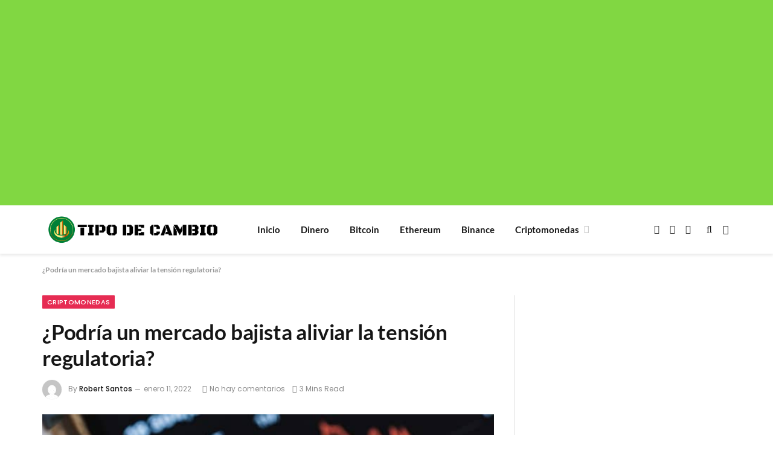

--- FILE ---
content_type: text/html; charset=utf-8
request_url: https://www.google.com/recaptcha/api2/aframe
body_size: 266
content:
<!DOCTYPE HTML><html><head><meta http-equiv="content-type" content="text/html; charset=UTF-8"></head><body><script nonce="etXImO0S6u-zVGp7_hrJcw">/** Anti-fraud and anti-abuse applications only. See google.com/recaptcha */ try{var clients={'sodar':'https://pagead2.googlesyndication.com/pagead/sodar?'};window.addEventListener("message",function(a){try{if(a.source===window.parent){var b=JSON.parse(a.data);var c=clients[b['id']];if(c){var d=document.createElement('img');d.src=c+b['params']+'&rc='+(localStorage.getItem("rc::a")?sessionStorage.getItem("rc::b"):"");window.document.body.appendChild(d);sessionStorage.setItem("rc::e",parseInt(sessionStorage.getItem("rc::e")||0)+1);localStorage.setItem("rc::h",'1768368634166');}}}catch(b){}});window.parent.postMessage("_grecaptcha_ready", "*");}catch(b){}</script></body></html>